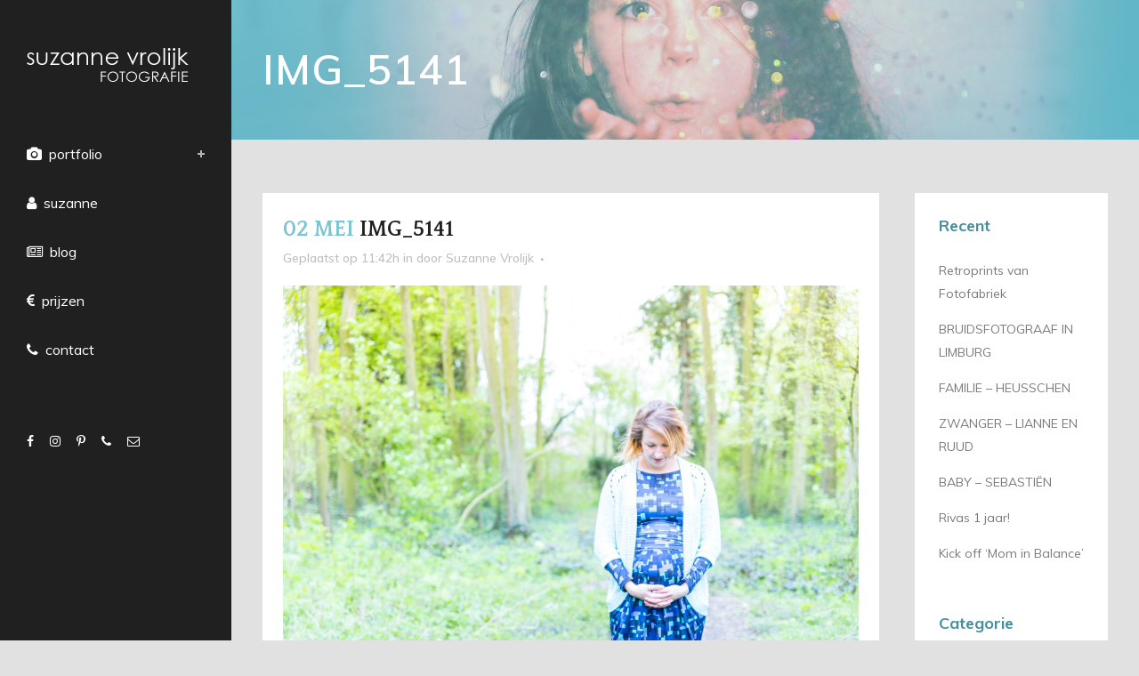

--- FILE ---
content_type: text/html; charset=UTF-8
request_url: https://www.suzannevrolijk.nl/blog/zwanger-lianneruud/img_5141/
body_size: 13175
content:
<!DOCTYPE html>
<html lang="nl-NL">
<head>
	<meta charset="UTF-8" />
	
				<meta name="viewport" content="width=device-width,initial-scale=1,user-scalable=no">
		
            
                        <link rel="shortcut icon" type="image/x-icon" href="">
            <link rel="apple-touch-icon" href=""/>
        
	<link rel="profile" href="https://gmpg.org/xfn/11" />
	<link rel="pingback" href="https://www.suzannevrolijk.nl/xmlrpc.php" />

	<meta name='robots' content='index, follow, max-image-preview:large, max-snippet:-1, max-video-preview:-1' />

	<!-- This site is optimized with the Yoast SEO plugin v21.8.1 - https://yoast.com/wordpress/plugins/seo/ -->
	<title>IMG_5141 - Suzanne Vrolijk Fotografie</title>
	<link rel="canonical" href="https://www.suzannevrolijk.nl/blog/zwanger-lianneruud/img_5141/" />
	<meta property="og:locale" content="nl_NL" />
	<meta property="og:type" content="article" />
	<meta property="og:title" content="IMG_5141 - Suzanne Vrolijk Fotografie" />
	<meta property="og:url" content="https://www.suzannevrolijk.nl/blog/zwanger-lianneruud/img_5141/" />
	<meta property="og:site_name" content="Suzanne Vrolijk Fotografie" />
	<meta property="article:publisher" content="https://www.facebook.com/SuzanneVrolijkFotografie/" />
	<meta property="og:image" content="https://www.suzannevrolijk.nl/blog/zwanger-lianneruud/img_5141" />
	<meta property="og:image:width" content="1000" />
	<meta property="og:image:height" content="667" />
	<meta property="og:image:type" content="image/jpeg" />
	<meta name="twitter:card" content="summary_large_image" />
	<script type="application/ld+json" class="yoast-schema-graph">{"@context":"https://schema.org","@graph":[{"@type":"WebPage","@id":"https://www.suzannevrolijk.nl/blog/zwanger-lianneruud/img_5141/","url":"https://www.suzannevrolijk.nl/blog/zwanger-lianneruud/img_5141/","name":"IMG_5141 - Suzanne Vrolijk Fotografie","isPartOf":{"@id":"https://www.suzannevrolijk.nl/#website"},"primaryImageOfPage":{"@id":"https://www.suzannevrolijk.nl/blog/zwanger-lianneruud/img_5141/#primaryimage"},"image":{"@id":"https://www.suzannevrolijk.nl/blog/zwanger-lianneruud/img_5141/#primaryimage"},"thumbnailUrl":"https://www.suzannevrolijk.nl/wp-content/uploads/IMG_5141.jpg","datePublished":"2016-05-02T09:42:35+00:00","dateModified":"2016-05-02T09:42:35+00:00","breadcrumb":{"@id":"https://www.suzannevrolijk.nl/blog/zwanger-lianneruud/img_5141/#breadcrumb"},"inLanguage":"nl-NL","potentialAction":[{"@type":"ReadAction","target":["https://www.suzannevrolijk.nl/blog/zwanger-lianneruud/img_5141/"]}]},{"@type":"ImageObject","inLanguage":"nl-NL","@id":"https://www.suzannevrolijk.nl/blog/zwanger-lianneruud/img_5141/#primaryimage","url":"https://www.suzannevrolijk.nl/wp-content/uploads/IMG_5141.jpg","contentUrl":"https://www.suzannevrolijk.nl/wp-content/uploads/IMG_5141.jpg","width":1000,"height":667},{"@type":"BreadcrumbList","@id":"https://www.suzannevrolijk.nl/blog/zwanger-lianneruud/img_5141/#breadcrumb","itemListElement":[{"@type":"ListItem","position":1,"name":"Home","item":"https://www.suzannevrolijk.nl/"},{"@type":"ListItem","position":2,"name":"ZWANGER &#8211; LIANNE EN RUUD","item":"https://www.suzannevrolijk.nl/blog/zwanger-lianneruud/"},{"@type":"ListItem","position":3,"name":"IMG_5141"}]},{"@type":"WebSite","@id":"https://www.suzannevrolijk.nl/#website","url":"https://www.suzannevrolijk.nl/","name":"Suzanne Vrolijk Fotografie","description":"Suzanne Vrolijk Fotografie","publisher":{"@id":"https://www.suzannevrolijk.nl/#organization"},"potentialAction":[{"@type":"SearchAction","target":{"@type":"EntryPoint","urlTemplate":"https://www.suzannevrolijk.nl/?s={search_term_string}"},"query-input":"required name=search_term_string"}],"inLanguage":"nl-NL"},{"@type":"Organization","@id":"https://www.suzannevrolijk.nl/#organization","name":"Suzanne Vrolijk","url":"https://www.suzannevrolijk.nl/","logo":{"@type":"ImageObject","inLanguage":"nl-NL","@id":"https://www.suzannevrolijk.nl/#/schema/logo/image/","url":"https://www.suzannevrolijk.nl/wp-content/uploads/2016/04/logo-2.png","contentUrl":"https://www.suzannevrolijk.nl/wp-content/uploads/2016/04/logo-2.png","width":400,"height":166,"caption":"Suzanne Vrolijk"},"image":{"@id":"https://www.suzannevrolijk.nl/#/schema/logo/image/"},"sameAs":["https://www.facebook.com/SuzanneVrolijkFotografie/","https://www.instagram.com/svrolijk_/","https://www.pinterest.com/suzannevrolijk/photography/"]}]}</script>
	<!-- / Yoast SEO plugin. -->


<link rel='dns-prefetch' href='//fonts.googleapis.com' />
<link rel="alternate" type="application/rss+xml" title="Suzanne Vrolijk Fotografie &raquo; feed" href="https://www.suzannevrolijk.nl/feed/" />
<link rel="alternate" type="application/rss+xml" title="Suzanne Vrolijk Fotografie &raquo; reactiesfeed" href="https://www.suzannevrolijk.nl/comments/feed/" />
<link rel="alternate" type="application/rss+xml" title="Suzanne Vrolijk Fotografie &raquo; IMG_5141 reactiesfeed" href="https://www.suzannevrolijk.nl/blog/zwanger-lianneruud/img_5141/feed/" />
<script type="text/javascript">
window._wpemojiSettings = {"baseUrl":"https:\/\/s.w.org\/images\/core\/emoji\/14.0.0\/72x72\/","ext":".png","svgUrl":"https:\/\/s.w.org\/images\/core\/emoji\/14.0.0\/svg\/","svgExt":".svg","source":{"concatemoji":"https:\/\/www.suzannevrolijk.nl\/wp-includes\/js\/wp-emoji-release.min.js?ver=6.2.8"}};
/*! This file is auto-generated */
!function(e,a,t){var n,r,o,i=a.createElement("canvas"),p=i.getContext&&i.getContext("2d");function s(e,t){p.clearRect(0,0,i.width,i.height),p.fillText(e,0,0);e=i.toDataURL();return p.clearRect(0,0,i.width,i.height),p.fillText(t,0,0),e===i.toDataURL()}function c(e){var t=a.createElement("script");t.src=e,t.defer=t.type="text/javascript",a.getElementsByTagName("head")[0].appendChild(t)}for(o=Array("flag","emoji"),t.supports={everything:!0,everythingExceptFlag:!0},r=0;r<o.length;r++)t.supports[o[r]]=function(e){if(p&&p.fillText)switch(p.textBaseline="top",p.font="600 32px Arial",e){case"flag":return s("\ud83c\udff3\ufe0f\u200d\u26a7\ufe0f","\ud83c\udff3\ufe0f\u200b\u26a7\ufe0f")?!1:!s("\ud83c\uddfa\ud83c\uddf3","\ud83c\uddfa\u200b\ud83c\uddf3")&&!s("\ud83c\udff4\udb40\udc67\udb40\udc62\udb40\udc65\udb40\udc6e\udb40\udc67\udb40\udc7f","\ud83c\udff4\u200b\udb40\udc67\u200b\udb40\udc62\u200b\udb40\udc65\u200b\udb40\udc6e\u200b\udb40\udc67\u200b\udb40\udc7f");case"emoji":return!s("\ud83e\udef1\ud83c\udffb\u200d\ud83e\udef2\ud83c\udfff","\ud83e\udef1\ud83c\udffb\u200b\ud83e\udef2\ud83c\udfff")}return!1}(o[r]),t.supports.everything=t.supports.everything&&t.supports[o[r]],"flag"!==o[r]&&(t.supports.everythingExceptFlag=t.supports.everythingExceptFlag&&t.supports[o[r]]);t.supports.everythingExceptFlag=t.supports.everythingExceptFlag&&!t.supports.flag,t.DOMReady=!1,t.readyCallback=function(){t.DOMReady=!0},t.supports.everything||(n=function(){t.readyCallback()},a.addEventListener?(a.addEventListener("DOMContentLoaded",n,!1),e.addEventListener("load",n,!1)):(e.attachEvent("onload",n),a.attachEvent("onreadystatechange",function(){"complete"===a.readyState&&t.readyCallback()})),(e=t.source||{}).concatemoji?c(e.concatemoji):e.wpemoji&&e.twemoji&&(c(e.twemoji),c(e.wpemoji)))}(window,document,window._wpemojiSettings);
</script>
<style type="text/css">
img.wp-smiley,
img.emoji {
	display: inline !important;
	border: none !important;
	box-shadow: none !important;
	height: 1em !important;
	width: 1em !important;
	margin: 0 0.07em !important;
	vertical-align: -0.1em !important;
	background: none !important;
	padding: 0 !important;
}
</style>
	<link rel='stylesheet' id='layerslider-css' href='https://www.suzannevrolijk.nl/wp-content/plugins/LayerSlider/static/layerslider/css/layerslider.css?ver=6.8.2' type='text/css' media='all' />
<link rel='stylesheet' id='ls-google-fonts-css' href='https://fonts.googleapis.com/css?family=Lato:100,300,regular,700,900%7COpen+Sans:300%7CIndie+Flower:regular%7COswald:300,regular,700&#038;subset=latin%2Clatin-ext' type='text/css' media='all' />
<link rel='stylesheet' id='wp-block-library-css' href='https://www.suzannevrolijk.nl/wp-includes/css/dist/block-library/style.min.css?ver=6.2.8' type='text/css' media='all' />
<link rel='stylesheet' id='classic-theme-styles-css' href='https://www.suzannevrolijk.nl/wp-includes/css/classic-themes.min.css?ver=6.2.8' type='text/css' media='all' />
<style id='global-styles-inline-css' type='text/css'>
body{--wp--preset--color--black: #000000;--wp--preset--color--cyan-bluish-gray: #abb8c3;--wp--preset--color--white: #ffffff;--wp--preset--color--pale-pink: #f78da7;--wp--preset--color--vivid-red: #cf2e2e;--wp--preset--color--luminous-vivid-orange: #ff6900;--wp--preset--color--luminous-vivid-amber: #fcb900;--wp--preset--color--light-green-cyan: #7bdcb5;--wp--preset--color--vivid-green-cyan: #00d084;--wp--preset--color--pale-cyan-blue: #8ed1fc;--wp--preset--color--vivid-cyan-blue: #0693e3;--wp--preset--color--vivid-purple: #9b51e0;--wp--preset--gradient--vivid-cyan-blue-to-vivid-purple: linear-gradient(135deg,rgba(6,147,227,1) 0%,rgb(155,81,224) 100%);--wp--preset--gradient--light-green-cyan-to-vivid-green-cyan: linear-gradient(135deg,rgb(122,220,180) 0%,rgb(0,208,130) 100%);--wp--preset--gradient--luminous-vivid-amber-to-luminous-vivid-orange: linear-gradient(135deg,rgba(252,185,0,1) 0%,rgba(255,105,0,1) 100%);--wp--preset--gradient--luminous-vivid-orange-to-vivid-red: linear-gradient(135deg,rgba(255,105,0,1) 0%,rgb(207,46,46) 100%);--wp--preset--gradient--very-light-gray-to-cyan-bluish-gray: linear-gradient(135deg,rgb(238,238,238) 0%,rgb(169,184,195) 100%);--wp--preset--gradient--cool-to-warm-spectrum: linear-gradient(135deg,rgb(74,234,220) 0%,rgb(151,120,209) 20%,rgb(207,42,186) 40%,rgb(238,44,130) 60%,rgb(251,105,98) 80%,rgb(254,248,76) 100%);--wp--preset--gradient--blush-light-purple: linear-gradient(135deg,rgb(255,206,236) 0%,rgb(152,150,240) 100%);--wp--preset--gradient--blush-bordeaux: linear-gradient(135deg,rgb(254,205,165) 0%,rgb(254,45,45) 50%,rgb(107,0,62) 100%);--wp--preset--gradient--luminous-dusk: linear-gradient(135deg,rgb(255,203,112) 0%,rgb(199,81,192) 50%,rgb(65,88,208) 100%);--wp--preset--gradient--pale-ocean: linear-gradient(135deg,rgb(255,245,203) 0%,rgb(182,227,212) 50%,rgb(51,167,181) 100%);--wp--preset--gradient--electric-grass: linear-gradient(135deg,rgb(202,248,128) 0%,rgb(113,206,126) 100%);--wp--preset--gradient--midnight: linear-gradient(135deg,rgb(2,3,129) 0%,rgb(40,116,252) 100%);--wp--preset--duotone--dark-grayscale: url('#wp-duotone-dark-grayscale');--wp--preset--duotone--grayscale: url('#wp-duotone-grayscale');--wp--preset--duotone--purple-yellow: url('#wp-duotone-purple-yellow');--wp--preset--duotone--blue-red: url('#wp-duotone-blue-red');--wp--preset--duotone--midnight: url('#wp-duotone-midnight');--wp--preset--duotone--magenta-yellow: url('#wp-duotone-magenta-yellow');--wp--preset--duotone--purple-green: url('#wp-duotone-purple-green');--wp--preset--duotone--blue-orange: url('#wp-duotone-blue-orange');--wp--preset--font-size--small: 13px;--wp--preset--font-size--medium: 20px;--wp--preset--font-size--large: 36px;--wp--preset--font-size--x-large: 42px;--wp--preset--spacing--20: 0.44rem;--wp--preset--spacing--30: 0.67rem;--wp--preset--spacing--40: 1rem;--wp--preset--spacing--50: 1.5rem;--wp--preset--spacing--60: 2.25rem;--wp--preset--spacing--70: 3.38rem;--wp--preset--spacing--80: 5.06rem;--wp--preset--shadow--natural: 6px 6px 9px rgba(0, 0, 0, 0.2);--wp--preset--shadow--deep: 12px 12px 50px rgba(0, 0, 0, 0.4);--wp--preset--shadow--sharp: 6px 6px 0px rgba(0, 0, 0, 0.2);--wp--preset--shadow--outlined: 6px 6px 0px -3px rgba(255, 255, 255, 1), 6px 6px rgba(0, 0, 0, 1);--wp--preset--shadow--crisp: 6px 6px 0px rgba(0, 0, 0, 1);}:where(.is-layout-flex){gap: 0.5em;}body .is-layout-flow > .alignleft{float: left;margin-inline-start: 0;margin-inline-end: 2em;}body .is-layout-flow > .alignright{float: right;margin-inline-start: 2em;margin-inline-end: 0;}body .is-layout-flow > .aligncenter{margin-left: auto !important;margin-right: auto !important;}body .is-layout-constrained > .alignleft{float: left;margin-inline-start: 0;margin-inline-end: 2em;}body .is-layout-constrained > .alignright{float: right;margin-inline-start: 2em;margin-inline-end: 0;}body .is-layout-constrained > .aligncenter{margin-left: auto !important;margin-right: auto !important;}body .is-layout-constrained > :where(:not(.alignleft):not(.alignright):not(.alignfull)){max-width: var(--wp--style--global--content-size);margin-left: auto !important;margin-right: auto !important;}body .is-layout-constrained > .alignwide{max-width: var(--wp--style--global--wide-size);}body .is-layout-flex{display: flex;}body .is-layout-flex{flex-wrap: wrap;align-items: center;}body .is-layout-flex > *{margin: 0;}:where(.wp-block-columns.is-layout-flex){gap: 2em;}.has-black-color{color: var(--wp--preset--color--black) !important;}.has-cyan-bluish-gray-color{color: var(--wp--preset--color--cyan-bluish-gray) !important;}.has-white-color{color: var(--wp--preset--color--white) !important;}.has-pale-pink-color{color: var(--wp--preset--color--pale-pink) !important;}.has-vivid-red-color{color: var(--wp--preset--color--vivid-red) !important;}.has-luminous-vivid-orange-color{color: var(--wp--preset--color--luminous-vivid-orange) !important;}.has-luminous-vivid-amber-color{color: var(--wp--preset--color--luminous-vivid-amber) !important;}.has-light-green-cyan-color{color: var(--wp--preset--color--light-green-cyan) !important;}.has-vivid-green-cyan-color{color: var(--wp--preset--color--vivid-green-cyan) !important;}.has-pale-cyan-blue-color{color: var(--wp--preset--color--pale-cyan-blue) !important;}.has-vivid-cyan-blue-color{color: var(--wp--preset--color--vivid-cyan-blue) !important;}.has-vivid-purple-color{color: var(--wp--preset--color--vivid-purple) !important;}.has-black-background-color{background-color: var(--wp--preset--color--black) !important;}.has-cyan-bluish-gray-background-color{background-color: var(--wp--preset--color--cyan-bluish-gray) !important;}.has-white-background-color{background-color: var(--wp--preset--color--white) !important;}.has-pale-pink-background-color{background-color: var(--wp--preset--color--pale-pink) !important;}.has-vivid-red-background-color{background-color: var(--wp--preset--color--vivid-red) !important;}.has-luminous-vivid-orange-background-color{background-color: var(--wp--preset--color--luminous-vivid-orange) !important;}.has-luminous-vivid-amber-background-color{background-color: var(--wp--preset--color--luminous-vivid-amber) !important;}.has-light-green-cyan-background-color{background-color: var(--wp--preset--color--light-green-cyan) !important;}.has-vivid-green-cyan-background-color{background-color: var(--wp--preset--color--vivid-green-cyan) !important;}.has-pale-cyan-blue-background-color{background-color: var(--wp--preset--color--pale-cyan-blue) !important;}.has-vivid-cyan-blue-background-color{background-color: var(--wp--preset--color--vivid-cyan-blue) !important;}.has-vivid-purple-background-color{background-color: var(--wp--preset--color--vivid-purple) !important;}.has-black-border-color{border-color: var(--wp--preset--color--black) !important;}.has-cyan-bluish-gray-border-color{border-color: var(--wp--preset--color--cyan-bluish-gray) !important;}.has-white-border-color{border-color: var(--wp--preset--color--white) !important;}.has-pale-pink-border-color{border-color: var(--wp--preset--color--pale-pink) !important;}.has-vivid-red-border-color{border-color: var(--wp--preset--color--vivid-red) !important;}.has-luminous-vivid-orange-border-color{border-color: var(--wp--preset--color--luminous-vivid-orange) !important;}.has-luminous-vivid-amber-border-color{border-color: var(--wp--preset--color--luminous-vivid-amber) !important;}.has-light-green-cyan-border-color{border-color: var(--wp--preset--color--light-green-cyan) !important;}.has-vivid-green-cyan-border-color{border-color: var(--wp--preset--color--vivid-green-cyan) !important;}.has-pale-cyan-blue-border-color{border-color: var(--wp--preset--color--pale-cyan-blue) !important;}.has-vivid-cyan-blue-border-color{border-color: var(--wp--preset--color--vivid-cyan-blue) !important;}.has-vivid-purple-border-color{border-color: var(--wp--preset--color--vivid-purple) !important;}.has-vivid-cyan-blue-to-vivid-purple-gradient-background{background: var(--wp--preset--gradient--vivid-cyan-blue-to-vivid-purple) !important;}.has-light-green-cyan-to-vivid-green-cyan-gradient-background{background: var(--wp--preset--gradient--light-green-cyan-to-vivid-green-cyan) !important;}.has-luminous-vivid-amber-to-luminous-vivid-orange-gradient-background{background: var(--wp--preset--gradient--luminous-vivid-amber-to-luminous-vivid-orange) !important;}.has-luminous-vivid-orange-to-vivid-red-gradient-background{background: var(--wp--preset--gradient--luminous-vivid-orange-to-vivid-red) !important;}.has-very-light-gray-to-cyan-bluish-gray-gradient-background{background: var(--wp--preset--gradient--very-light-gray-to-cyan-bluish-gray) !important;}.has-cool-to-warm-spectrum-gradient-background{background: var(--wp--preset--gradient--cool-to-warm-spectrum) !important;}.has-blush-light-purple-gradient-background{background: var(--wp--preset--gradient--blush-light-purple) !important;}.has-blush-bordeaux-gradient-background{background: var(--wp--preset--gradient--blush-bordeaux) !important;}.has-luminous-dusk-gradient-background{background: var(--wp--preset--gradient--luminous-dusk) !important;}.has-pale-ocean-gradient-background{background: var(--wp--preset--gradient--pale-ocean) !important;}.has-electric-grass-gradient-background{background: var(--wp--preset--gradient--electric-grass) !important;}.has-midnight-gradient-background{background: var(--wp--preset--gradient--midnight) !important;}.has-small-font-size{font-size: var(--wp--preset--font-size--small) !important;}.has-medium-font-size{font-size: var(--wp--preset--font-size--medium) !important;}.has-large-font-size{font-size: var(--wp--preset--font-size--large) !important;}.has-x-large-font-size{font-size: var(--wp--preset--font-size--x-large) !important;}
.wp-block-navigation a:where(:not(.wp-element-button)){color: inherit;}
:where(.wp-block-columns.is-layout-flex){gap: 2em;}
.wp-block-pullquote{font-size: 1.5em;line-height: 1.6;}
</style>
<link rel='stylesheet' id='contact-form-7-css' href='https://www.suzannevrolijk.nl/wp-content/plugins/contact-form-7/includes/css/styles.css?ver=5.8.7' type='text/css' media='all' />
<link rel='stylesheet' id='mediaelement-css' href='https://www.suzannevrolijk.nl/wp-includes/js/mediaelement/mediaelementplayer-legacy.min.css?ver=4.2.17' type='text/css' media='all' />
<link rel='stylesheet' id='wp-mediaelement-css' href='https://www.suzannevrolijk.nl/wp-includes/js/mediaelement/wp-mediaelement.min.css?ver=6.2.8' type='text/css' media='all' />
<link rel='stylesheet' id='bridge-default-style-css' href='https://www.suzannevrolijk.nl/wp-content/themes/bridge/style.css?ver=6.2.8' type='text/css' media='all' />
<link rel='stylesheet' id='bridge-qode-font_awesome-css' href='https://www.suzannevrolijk.nl/wp-content/themes/bridge/css/font-awesome/css/font-awesome.min.css?ver=6.2.8' type='text/css' media='all' />
<link rel='stylesheet' id='bridge-qode-font_elegant-css' href='https://www.suzannevrolijk.nl/wp-content/themes/bridge/css/elegant-icons/style.min.css?ver=6.2.8' type='text/css' media='all' />
<link rel='stylesheet' id='bridge-qode-linea_icons-css' href='https://www.suzannevrolijk.nl/wp-content/themes/bridge/css/linea-icons/style.css?ver=6.2.8' type='text/css' media='all' />
<link rel='stylesheet' id='bridge-qode-dripicons-css' href='https://www.suzannevrolijk.nl/wp-content/themes/bridge/css/dripicons/dripicons.css?ver=6.2.8' type='text/css' media='all' />
<link rel='stylesheet' id='bridge-stylesheet-css' href='https://www.suzannevrolijk.nl/wp-content/themes/bridge/css/stylesheet.min.css?ver=6.2.8' type='text/css' media='all' />
<style id='bridge-stylesheet-inline-css' type='text/css'>
   .postid-16392.disabled_footer_top .footer_top_holder, .postid-16392.disabled_footer_bottom .footer_bottom_holder { display: none;}


</style>
<link rel='stylesheet' id='bridge-print-css' href='https://www.suzannevrolijk.nl/wp-content/themes/bridge/css/print.css?ver=6.2.8' type='text/css' media='all' />
<link rel='stylesheet' id='bridge-style-dynamic-css' href='https://www.suzannevrolijk.nl/wp-content/themes/bridge/css/style_dynamic.css?ver=1690569169' type='text/css' media='all' />
<link rel='stylesheet' id='bridge-responsive-css' href='https://www.suzannevrolijk.nl/wp-content/themes/bridge/css/responsive.min.css?ver=6.2.8' type='text/css' media='all' />
<link rel='stylesheet' id='bridge-style-dynamic-responsive-css' href='https://www.suzannevrolijk.nl/wp-content/themes/bridge/css/style_dynamic_responsive.css?ver=1690569169' type='text/css' media='all' />
<style id='bridge-style-dynamic-responsive-inline-css' type='text/css'>
nav.vertical_menu > ul > li > a i.menu_icon:before {
  padding-right: 8px;
}
.blog_single.blog_holder article .post_text .post_text_inner{
  background-color: #fff;
  padding: 23px 23px 35px 23px;
}
.projects_holder article .portfolio_description{
  padding: 20px 20px 22px;
}
.vertical_menu_enabled .full_width .filter_outer {
  margin: 0;
  height: auto;
  display: inline-block;
  width: 100%;
  vertical-align: middle;
  background-color: #202020;
text-align: left;
}
.filter_holder ul {
  vertical-align: middle;
}
.container aside.sidebar {
  background-color: #ffffff;
  padding-top: 20px;
  padding-right: 27px;
  padding-bottom: 18px;
  padding-left: 27px;
}
.filter_holder ul li.active span,
.filter_holder ul li:hover span {
  color: #fff !important;
}
</style>
<link rel='stylesheet' id='bridge-vertical-responsive-css' href='https://www.suzannevrolijk.nl/wp-content/themes/bridge/css/vertical_responsive.min.css?ver=6.2.8' type='text/css' media='all' />
<link rel='stylesheet' id='js_composer_front-css' href='https://www.suzannevrolijk.nl/wp-content/plugins/js_composer/assets/css/js_composer.min.css?ver=6.6.0' type='text/css' media='all' />
<link rel='stylesheet' id='bridge-style-handle-google-fonts-css' href='https://fonts.googleapis.com/css?family=Raleway%3A100%2C200%2C300%2C400%2C500%2C600%2C700%2C800%2C900%2C300italic%2C400italic%2C700italic%7CMuli%3A100%2C200%2C300%2C400%2C500%2C600%2C700%2C800%2C900%2C300italic%2C400italic%2C700italic%7CQuattrocento%3A100%2C200%2C300%2C400%2C500%2C600%2C700%2C800%2C900%2C300italic%2C400italic%2C700italic&#038;subset=latin%2Clatin-ext&#038;ver=1.0.0' type='text/css' media='all' />
<script type='text/javascript' id='layerslider-greensock-js-extra'>
/* <![CDATA[ */
var LS_Meta = {"v":"6.8.2"};
/* ]]> */
</script>
<script type='text/javascript' src='https://www.suzannevrolijk.nl/wp-content/plugins/LayerSlider/static/layerslider/js/greensock.js?ver=1.19.0' id='layerslider-greensock-js'></script>
<script type='text/javascript' src='https://www.suzannevrolijk.nl/wp-includes/js/jquery/jquery.min.js?ver=3.6.4' id='jquery-core-js'></script>
<script type='text/javascript' src='https://www.suzannevrolijk.nl/wp-includes/js/jquery/jquery-migrate.min.js?ver=3.4.0' id='jquery-migrate-js'></script>
<script type='text/javascript' src='https://www.suzannevrolijk.nl/wp-content/plugins/LayerSlider/static/layerslider/js/layerslider.kreaturamedia.jquery.js?ver=6.8.2' id='layerslider-js'></script>
<script type='text/javascript' src='https://www.suzannevrolijk.nl/wp-content/plugins/LayerSlider/static/layerslider/js/layerslider.transitions.js?ver=6.8.2' id='layerslider-transitions-js'></script>
<meta name="generator" content="Powered by LayerSlider 6.8.2 - Multi-Purpose, Responsive, Parallax, Mobile-Friendly Slider Plugin for WordPress." />
<!-- LayerSlider updates and docs at: https://layerslider.kreaturamedia.com -->
<link rel="https://api.w.org/" href="https://www.suzannevrolijk.nl/wp-json/" /><link rel="alternate" type="application/json" href="https://www.suzannevrolijk.nl/wp-json/wp/v2/media/16392" /><link rel="EditURI" type="application/rsd+xml" title="RSD" href="https://www.suzannevrolijk.nl/xmlrpc.php?rsd" />
<link rel="wlwmanifest" type="application/wlwmanifest+xml" href="https://www.suzannevrolijk.nl/wp-includes/wlwmanifest.xml" />
<meta name="generator" content="WordPress 6.2.8" />
<link rel='shortlink' href='https://www.suzannevrolijk.nl/?p=16392' />
<link rel="alternate" type="application/json+oembed" href="https://www.suzannevrolijk.nl/wp-json/oembed/1.0/embed?url=https%3A%2F%2Fwww.suzannevrolijk.nl%2Fblog%2Fzwanger-lianneruud%2Fimg_5141%2F" />
<link rel="alternate" type="text/xml+oembed" href="https://www.suzannevrolijk.nl/wp-json/oembed/1.0/embed?url=https%3A%2F%2Fwww.suzannevrolijk.nl%2Fblog%2Fzwanger-lianneruud%2Fimg_5141%2F&#038;format=xml" />
<meta name="generator" content="Powered by WPBakery Page Builder - drag and drop page builder for WordPress."/>
<noscript><style> .wpb_animate_when_almost_visible { opacity: 1; }</style></noscript></head>

<body data-rsssl=1 class="attachment attachment-template-default single single-attachment postid-16392 attachmentid-16392 attachment-jpeg bridge-core-1.0.4  vertical_menu_enabled qode-theme-ver-18.0.9 qode-theme-bridge qode_header_in_grid wpb-js-composer js-comp-ver-6.6.0 vc_responsive" itemscope itemtype="http://schema.org/WebPage">

	<div class="ajax_loader"><div class="ajax_loader_1"><div class="five_rotating_circles"><div class="spinner-container container1"><div class="circle1"></div><div class="circle2"></div><div class="circle3"></div><div class="circle4"></div></div><div class="spinner-container container2"><div class="circle1"></div><div class="circle2"></div><div class="circle3"></div><div class="circle4"></div></div><div class="spinner-container container3"><div class="circle1"></div><div class="circle2"></div><div class="circle3"></div><div class="circle4"></div></div></div></div></div>
	
<div class="wrapper">
	<div class="wrapper_inner">

    
		<!-- Google Analytics start -->
					<script>
				var _gaq = _gaq || [];
				_gaq.push(['_setAccount', 'UA-76163514-1']);
				_gaq.push(['_trackPageview']);

				(function() {
					var ga = document.createElement('script'); ga.type = 'text/javascript'; ga.async = true;
					ga.src = ('https:' == document.location.protocol ? 'https://ssl' : 'http://www') + '.google-analytics.com/ga.js';
					var s = document.getElementsByTagName('script')[0]; s.parentNode.insertBefore(ga, s);
				})();
			</script>
				<!-- Google Analytics end -->

		
	<aside class="vertical_menu_area with_scroll light " >
    <div class="vertical_menu_area_inner">
        
        <div class="vertical_area_background" ></div>
		<div class="vertical_logo_wrapper" >
	<div class="q_logo_vertical">
		<a itemprop="url" href="https://www.suzannevrolijk.nl/" >
             <img itemprop="image" class="normal" src="https://www.suzannevrolijk.nl/wp-content/uploads/2016/04/logo-2.png" alt="Logo"> 			 <img itemprop="image" class="light" src="https://www.suzannevrolijk.nl/wp-content/uploads/2016/04/logo-2.png" alt="Logo"/> 			 <img itemprop="image" class="dark" src="https://www.suzannevrolijk.nl/wp-content/uploads/2016/04/logo-2.png" alt="Logo"/> 											</a>
	</div>
	</div>
        <nav class="vertical_menu dropdown_animation vertical_menu_on_click">
            <ul id="menu-main-menu" class=""><li id="nav-menu-item-15654" class="menu-item menu-item-type-post_type menu-item-object-page menu-item-has-children  has_sub narrow"><a href="https://www.suzannevrolijk.nl/portfolio/" class=" no_link" style="cursor: default;" onclick="JavaScript: return false;"><i class="menu_icon fa-camera fa"></i><span>portfolio</span><span class="plus"></span></a>
<div class="second"><div class="inner"><ul>
	<li id="nav-menu-item-16296" class="menu-item menu-item-type-post_type menu-item-object-page "><a href="https://www.suzannevrolijk.nl/portfolio/" class=""><i class="menu_icon blank fa"></i><span>alles</span><span class="plus"></span></a></li>
	<li id="nav-menu-item-15469" class="menu-item menu-item-type-post_type menu-item-object-page "><a title="Trouwfotograaf" href="https://www.suzannevrolijk.nl/bruidsfotografie-trouwfotograaf-maastricht-limburg/" class=""><i class="menu_icon blank fa"></i><span>bruiloft</span><span class="plus"></span></a></li>
	<li id="nav-menu-item-15650" class="menu-item menu-item-type-post_type menu-item-object-page "><a href="https://www.suzannevrolijk.nl/zwangerschap-fotografie-shoot/" class=""><i class="menu_icon blank fa"></i><span>zwangerschap</span><span class="plus"></span></a></li>
	<li id="nav-menu-item-15652" class="menu-item menu-item-type-post_type menu-item-object-page "><a href="https://www.suzannevrolijk.nl/newborn-shoot-baby-fotografie/" class=""><i class="menu_icon blank fa"></i><span>newborn</span><span class="plus"></span></a></li>
	<li id="nav-menu-item-15651" class="menu-item menu-item-type-post_type menu-item-object-page "><a href="https://www.suzannevrolijk.nl/familie-kinder-fotografie-fotoshoot/" class=""><i class="menu_icon blank fa"></i><span>familie &#038; gezin</span><span class="plus"></span></a></li>
	<li id="nav-menu-item-15649" class="menu-item menu-item-type-post_type menu-item-object-page "><a href="https://www.suzannevrolijk.nl/day-in-a-life-fotoshoot-fotografie/" class=""><i class="menu_icon blank fa"></i><span>day in a life</span><span class="plus"></span></a></li>
	<li id="nav-menu-item-15648" class="menu-item menu-item-type-post_type menu-item-object-page "><a href="https://www.suzannevrolijk.nl/liefde-romantische-fotografie-loveshoot/" class=""><i class="menu_icon blank fa"></i><span>liefde &#038; romantiek</span><span class="plus"></span></a></li>
	<li id="nav-menu-item-15647" class="menu-item menu-item-type-post_type menu-item-object-page "><a href="https://www.suzannevrolijk.nl/bedrijfsfotografie-maastricht-limburg/" class=""><i class="menu_icon blank fa"></i><span>bedrijven</span><span class="plus"></span></a></li>
	<li id="nav-menu-item-15646" class="menu-item menu-item-type-post_type menu-item-object-page "><a href="https://www.suzannevrolijk.nl/overig/" class=""><i class="menu_icon blank fa"></i><span>overig</span><span class="plus"></span></a></li>
</ul></div></div>
</li>
<li id="nav-menu-item-15475" class="menu-item menu-item-type-post_type menu-item-object-page  narrow"><a href="https://www.suzannevrolijk.nl/life-style-fotografie-maastricht-limburg/" class=""><i class="menu_icon fa-user fa"></i><span>suzanne</span><span class="plus"></span></a></li>
<li id="nav-menu-item-15474" class="menu-item menu-item-type-post_type menu-item-object-page  narrow"><a href="https://www.suzannevrolijk.nl/blog/" class=""><i class="menu_icon fa-newspaper-o fa"></i><span>blog</span><span class="plus"></span></a></li>
<li id="nav-menu-item-15472" class="menu-item menu-item-type-post_type menu-item-object-page  narrow"><a href="https://www.suzannevrolijk.nl/prijzen/" class=""><i class="menu_icon fa-eur fa"></i><span>prijzen</span><span class="plus"></span></a></li>
<li id="nav-menu-item-15473" class="menu-item menu-item-type-post_type menu-item-object-page  narrow"><a href="https://www.suzannevrolijk.nl/contact/" class=""><i class="menu_icon fa-phone fa"></i><span>contact</span><span class="plus"></span></a></li>
</ul>        </nav>
        <div class="vertical_menu_area_widget_holder">
            <div id="text-2" class="widget widget_text">			<div class="textwidget"><span class='q_social_icon_holder normal_social' data-color=#ffffff data-hover-color=#77c4d3><a itemprop='url' href='https://www.facebook.com/SuzanneVrolijkFotografie/' target='_self' rel="noopener"><i class="qode_icon_font_awesome fa fa-facebook fa-lg simple_social" style="color: #ffffff;margin: 0 10px 0 0;font-size: 14px;" ></i></a></span><span class='q_social_icon_holder normal_social' data-color=#ffffff data-hover-color=#77c4d3><a itemprop='url' href='https://www.instagram.com/svrolijk_/' target='_self' rel="noopener"><i class="qode_icon_font_awesome fa fa-instagram fa-lg simple_social" style="color: #ffffff;margin: 0 10px 0 0;font-size: 14px;" ></i></a></span><span class='q_social_icon_holder normal_social' data-color=#ffffff data-hover-color=#77c4d3><a itemprop='url' href='https://www.pinterest.com/suzannevrolijk/photography/' target='_self' rel="noopener"><i class="qode_icon_font_awesome fa fa-pinterest-p fa-lg simple_social" style="color: #ffffff;margin: 0 10px 0 0;font-size: 14px;" ></i></a></span><span class='q_social_icon_holder normal_social' data-color=#ffffff data-hover-color=#77c4d3><a itemprop='url' href='tel:0031641445108' target='_self' rel="noopener"><i class="qode_icon_font_awesome fa fa-phone fa-lg simple_social" style="color: #ffffff;margin: 0 10px 0 0;font-size: 14px;" ></i></a></span><span class='q_social_icon_holder normal_social' data-color=#ffffff data-hover-color=#77c4d3><a itemprop='url' href='mailto:info@suzannevrolijk.nl' target='_self' rel="noopener"><i class="qode_icon_font_awesome fa fa-envelope-o fa-lg simple_social" style="color: #ffffff;margin: 0 0px 0 0;font-size: 14px;" ></i></a></span>
<div class="separator  transparent position_center  " style="margin-top: 5px;"></div>
</div>
		</div>        </div>
    </div>
</aside>

<header class="page_header   stick  light ">
    <div class="header_inner clearfix">
        <div class="header_bottom clearfix" style='' >
			            <div class="container">
                <div class="container_inner clearfix">
											                        <div class="header_inner_left">
								<div class="mobile_menu_button">
		<span>
			<i class="qode_icon_font_awesome fa fa-bars " ></i>		</span>
	</div>
							<div class="logo_wrapper" >
	<div class="q_logo">
		<a itemprop="url" href="https://www.suzannevrolijk.nl/" >
             <img itemprop="image" class="normal" src="https://www.suzannevrolijk.nl/wp-content/uploads/2016/04/logo-2.png" alt="Logo"> 			 <img itemprop="image" class="light" src="https://www.suzannevrolijk.nl/wp-content/uploads/2016/04/logo-2.png" alt="Logo"/> 			 <img itemprop="image" class="dark" src="https://www.suzannevrolijk.nl/wp-content/uploads/2016/04/logo-2.png" alt="Logo"/> 			 <img itemprop="image" class="sticky" src="https://www.suzannevrolijk.nl/wp-content/uploads/2016/04/logo-2.png" alt="Logo"/> 			 <img itemprop="image" class="mobile" src="https://www.suzannevrolijk.nl/wp-content/uploads/2016/04/logo-2.png" alt="Logo"/> 					</a>
	</div>
	</div>                        </div>
												                </div>
            </div>
		        <nav class="mobile_menu">
	<ul id="menu-main-menu-1" class=""><li id="mobile-menu-item-15654" class="menu-item menu-item-type-post_type menu-item-object-page menu-item-has-children  has_sub"><h3><span>portfolio</span></h3><span class="mobile_arrow"><i class="fa fa-angle-right"></i><i class="fa fa-angle-down"></i></span>
<ul class="sub_menu">
	<li id="mobile-menu-item-16296" class="menu-item menu-item-type-post_type menu-item-object-page "><a href="https://www.suzannevrolijk.nl/portfolio/" class=""><span>alles</span></a><span class="mobile_arrow"><i class="fa fa-angle-right"></i><i class="fa fa-angle-down"></i></span></li>
	<li id="mobile-menu-item-15469" class="menu-item menu-item-type-post_type menu-item-object-page "><a title="Trouwfotograaf" href="https://www.suzannevrolijk.nl/bruidsfotografie-trouwfotograaf-maastricht-limburg/" class=""><span>bruiloft</span></a><span class="mobile_arrow"><i class="fa fa-angle-right"></i><i class="fa fa-angle-down"></i></span></li>
	<li id="mobile-menu-item-15650" class="menu-item menu-item-type-post_type menu-item-object-page "><a href="https://www.suzannevrolijk.nl/zwangerschap-fotografie-shoot/" class=""><span>zwangerschap</span></a><span class="mobile_arrow"><i class="fa fa-angle-right"></i><i class="fa fa-angle-down"></i></span></li>
	<li id="mobile-menu-item-15652" class="menu-item menu-item-type-post_type menu-item-object-page "><a href="https://www.suzannevrolijk.nl/newborn-shoot-baby-fotografie/" class=""><span>newborn</span></a><span class="mobile_arrow"><i class="fa fa-angle-right"></i><i class="fa fa-angle-down"></i></span></li>
	<li id="mobile-menu-item-15651" class="menu-item menu-item-type-post_type menu-item-object-page "><a href="https://www.suzannevrolijk.nl/familie-kinder-fotografie-fotoshoot/" class=""><span>familie &#038; gezin</span></a><span class="mobile_arrow"><i class="fa fa-angle-right"></i><i class="fa fa-angle-down"></i></span></li>
	<li id="mobile-menu-item-15649" class="menu-item menu-item-type-post_type menu-item-object-page "><a href="https://www.suzannevrolijk.nl/day-in-a-life-fotoshoot-fotografie/" class=""><span>day in a life</span></a><span class="mobile_arrow"><i class="fa fa-angle-right"></i><i class="fa fa-angle-down"></i></span></li>
	<li id="mobile-menu-item-15648" class="menu-item menu-item-type-post_type menu-item-object-page "><a href="https://www.suzannevrolijk.nl/liefde-romantische-fotografie-loveshoot/" class=""><span>liefde &#038; romantiek</span></a><span class="mobile_arrow"><i class="fa fa-angle-right"></i><i class="fa fa-angle-down"></i></span></li>
	<li id="mobile-menu-item-15647" class="menu-item menu-item-type-post_type menu-item-object-page "><a href="https://www.suzannevrolijk.nl/bedrijfsfotografie-maastricht-limburg/" class=""><span>bedrijven</span></a><span class="mobile_arrow"><i class="fa fa-angle-right"></i><i class="fa fa-angle-down"></i></span></li>
	<li id="mobile-menu-item-15646" class="menu-item menu-item-type-post_type menu-item-object-page "><a href="https://www.suzannevrolijk.nl/overig/" class=""><span>overig</span></a><span class="mobile_arrow"><i class="fa fa-angle-right"></i><i class="fa fa-angle-down"></i></span></li>
</ul>
</li>
<li id="mobile-menu-item-15475" class="menu-item menu-item-type-post_type menu-item-object-page "><a href="https://www.suzannevrolijk.nl/life-style-fotografie-maastricht-limburg/" class=""><span>suzanne</span></a><span class="mobile_arrow"><i class="fa fa-angle-right"></i><i class="fa fa-angle-down"></i></span></li>
<li id="mobile-menu-item-15474" class="menu-item menu-item-type-post_type menu-item-object-page "><a href="https://www.suzannevrolijk.nl/blog/" class=""><span>blog</span></a><span class="mobile_arrow"><i class="fa fa-angle-right"></i><i class="fa fa-angle-down"></i></span></li>
<li id="mobile-menu-item-15472" class="menu-item menu-item-type-post_type menu-item-object-page "><a href="https://www.suzannevrolijk.nl/prijzen/" class=""><span>prijzen</span></a><span class="mobile_arrow"><i class="fa fa-angle-right"></i><i class="fa fa-angle-down"></i></span></li>
<li id="mobile-menu-item-15473" class="menu-item menu-item-type-post_type menu-item-object-page "><a href="https://www.suzannevrolijk.nl/contact/" class=""><span>contact</span></a><span class="mobile_arrow"><i class="fa fa-angle-right"></i><i class="fa fa-angle-down"></i></span></li>
</ul></nav>        </div>
    </div>
</header>
	<a id="back_to_top" href="#">
        <span class="fa-stack">
            <i class="qode_icon_font_awesome fa fa-arrow-up " ></i>        </span>
	</a>
	
	
    
    
    <div class="content ">
        <div class="content_inner  ">
    
		<div class="title_outer title_without_animation with_image"    data-height="394">
		<div class="title title_size_large  position_left " style="height:394px;background-color:#111111;">
			<div class="image responsive"><img itemprop="image" src="https://www.suzannevrolijk.nl/wp-content/uploads/2015/05/header-blog.jpg" alt="&nbsp;" /> </div>
										<div class="title_holder"  >
					<div class="container">
						<div class="container_inner clearfix">
								<div class="title_subtitle_holder" 0>
                                                                									<div class="title_subtitle_holder_inner">
																										<h1 ><span>IMG_5141</span></h1>
																	
																																			</div>
								                                                            </div>
						</div>
					</div>
				</div>
								</div>
			</div>
										<div class="container">
														<div class="container_inner default_template_holder" >
																
							<div class="two_columns_75_25 background_color_sidebar grid2 clearfix">
								<div class="column1">
											
									<div class="column_inner">
										<div class="blog_single blog_holder">
													<article id="post-16392" class="post-16392 attachment type-attachment status-inherit hentry">
			<div class="post_content_holder">
								<div class="post_text">
					<div class="post_text_inner">
						<h2 itemprop="name" class="entry_title"><span itemprop="dateCreated" class="date entry_date updated">02 mei<meta itemprop="interactionCount" content="UserComments: 0"/></span> IMG_5141</h2>
						<div class="post_info">
							<span class="time">Geplaatst op 11:42h</span>
							in 							<span class="post_author">
								door								<a itemprop="author" class="post_author_link" href="https://www.suzannevrolijk.nl/blog/author/suzanne-vrolijk/">Suzanne Vrolijk</a>
							</span>
							                                            <span class="dots"><i class="fa fa-square"></i></span>    						</div>
						<p class="attachment"><a href='https://www.suzannevrolijk.nl/wp-content/uploads/IMG_5141.jpg'><img width="1000" height="667" src="https://www.suzannevrolijk.nl/wp-content/uploads/IMG_5141.jpg" class="attachment-medium size-medium" alt="" decoding="async" loading="lazy" srcset="https://www.suzannevrolijk.nl/wp-content/uploads/IMG_5141.jpg 1000w, https://www.suzannevrolijk.nl/wp-content/uploads/IMG_5141-700x467.jpg 700w" sizes="(max-width: 1000px) 100vw, 1000px" /></a></p>
					</div>
				</div>
			</div>
		
	    	</article>										</div>
										
										<br/><br/> 
									</div>
								</div>	
								<div class="column2"> 
										<div class="column_inner">
		<aside class="sidebar">
							
			
		<div id="recent-posts-8" class="widget widget_recent_entries posts_holder">
		<h5>Recent</h5>
		<ul>
											<li>
					<a href="https://www.suzannevrolijk.nl/blog/retroprints-fotofabriek/">Retroprints van Fotofabriek</a>
									</li>
											<li>
					<a href="https://www.suzannevrolijk.nl/blog/trouwfotograafinlimburg/">BRUIDSFOTOGRAAF IN LIMBURG</a>
									</li>
											<li>
					<a href="https://www.suzannevrolijk.nl/blog/familie-heusschen/">FAMILIE &#8211; HEUSSCHEN</a>
									</li>
											<li>
					<a href="https://www.suzannevrolijk.nl/blog/zwanger-lianneruud/">ZWANGER &#8211; LIANNE EN RUUD</a>
									</li>
											<li>
					<a href="https://www.suzannevrolijk.nl/blog/blog-baby-sebastien/">BABY &#8211; SEBASTIËN</a>
									</li>
											<li>
					<a href="https://www.suzannevrolijk.nl/blog/rivas-1-jaar/">Rivas 1 jaar!</a>
									</li>
											<li>
					<a href="https://www.suzannevrolijk.nl/blog/kick-off-mom-in-balance/">Kick off &#8216;Mom in Balance&#8217;</a>
									</li>
					</ul>

		</div><div id="categories-7" class="widget widget_categories posts_holder"><h5>Categorie</h5>
			<ul>
					<li class="cat-item cat-item-68"><a href="https://www.suzannevrolijk.nl/blog/category/bedrijven/">Bedrijven</a>
</li>
	<li class="cat-item cat-item-63"><a href="https://www.suzannevrolijk.nl/blog/category/bruidsfotografie/">Bruidsfotografie</a>
</li>
	<li class="cat-item cat-item-67"><a href="https://www.suzannevrolijk.nl/blog/category/familie-gezin/">Familie &amp; Gezin</a>
</li>
	<li class="cat-item cat-item-64"><a href="https://www.suzannevrolijk.nl/blog/category/newborn/">Newborn</a>
</li>
	<li class="cat-item cat-item-70"><a href="https://www.suzannevrolijk.nl/blog/category/zwanger/">Zwanger</a>
</li>
			</ul>

			</div>		</aside>
	</div>
								</div>
							</div>
											</div>
                                 </div>
	


				<div class="content_bottom" >
					</div>
				
	</div>
</div>



	<footer class="uncover">
		<div class="footer_inner clearfix">
				<div class="footer_top_holder">
            			<div class="footer_top">
								<div class="container">
					<div class="container_inner">
																	<div class="two_columns_50_50 clearfix">
								<div class="column1 footer_col1">
									<div class="column_inner">
										<div id="text-7" class="widget widget_text">			<div class="textwidget"><h1><span style="color: #ffffff;">WIL JE MEER WETEN?</span></h1></div>
		</div>									</div>
								</div>
								<div class="column2 footer_col2">
									<div class="column_inner">
										<div id="text-3" class="widget widget_text">			<div class="textwidget"><a itemprop="url" href="/contact/" target="_self" data-hover-background-color="#ffffff" data-hover-border-color="#ffffff" data-hover-color="#ffffff" class="qbutton  large left white default" style="border-color: #ffffff; font-style: normal; font-weight: 900; margin: 0 20px 20px 0px; background-color: #77c4d3;" rel="noopener">Stel een vraag </a><a itemprop="url" href="/contact/" target="_self" data-hover-background-color="#ffffff" data-hover-border-color="#ffffff" data-hover-color="#ffffff" class="qbutton  large left white default" style="border-color: #ffffff; font-style: normal; font-weight: 900; margin: 0 0 0 0; border-radius: 4px;-moz-border-radius: 4px;-webkit-border-radius: 4px; background-color: #77c4d3;" rel="noopener">BOEK EEN SHOOT</a></div>
		</div>									</div>
								</div>
							</div>
															</div>
				</div>
							</div>
					</div>
							<div class="footer_bottom_holder">
                								<div class="container">
					<div class="container_inner">
										<div class="three_columns footer_bottom_columns clearfix">
					<div class="column1 footer_bottom_column">
						<div class="column_inner">
							<div class="footer_bottom">
											<div class="textwidget"><p align="left"><b>DIRECT NAAR:</b></p></div>
					<div class="textwidget"><p align="left"><a href="https://www.suzannevrolijk.nl/bruidsfotografie-trouwfotograaf-maastricht-limburg/">bruidsfotografie</a><br />
<a href="https://www.suzannevrolijk.nl/zwangerschap-fotografie-shoot/">zwangerschapsfotografie</a><br />
<a href="https://www.suzannevrolijk.nl/newborn-shoot-baby-fotografie/">newborn shoot</a><br />
<a href="https://www.suzannevrolijk.nl/familie-kinder-fotografie-fotoshoot/">familie fotoshoot &amp; kinderfotografie</a><br />
<a href="https://www.suzannevrolijk.nl/day-in-a-life-fotoshoot-fotografie/">day in a life fotografie</a><br />
<a href="https://www.suzannevrolijk.nl/liefde-romantische-fotografie-loveshoot/">loveshoot</a><br />
<a href="/bedrijfsfotografie-maastricht-limburg/">bedrijfsfotografie</a></p></div>
									</div>
						</div>
					</div>
					<div class="column2 footer_bottom_column">
						<div class="column_inner">
							<div class="footer_bottom">
											<div class="textwidget"><p align="left"><b>ADRES</b></p></div>
					<div class="textwidget"><p align="left">Mechelerbank 45<br />
6213 JH, Maastricht<br />
Nederland (Limburg)<br />
<a href="tel:0031641445108">06-41445108</a><br/></p>
<p>&nbsp;</p></div>
					<div class="textwidget"><p align="left"><b>Privacy</b></p></div>
					<div class="textwidget"><p align="left"><a href="/privacyverklaring/">Privacy Statement</a><br><a href="/privacyverklaring/#cookie">Cookie Statement</a> <br>
<a href="/disclaimer">Disclaimer</a></p></div>
									</div>
						</div>
					</div>
					<div class="column3 footer_bottom_column">
						<div class="column_inner">
							<div class="footer_bottom">
											<div class="textwidget"><div style="float: left; padding: 0 20px 0 20px;"><img src="https://www.suzannevrolijk.nl/wp-content/uploads/suzanne-2019.png" alt="logo" />
</div>
<div style="float: left; padding: 16px 0 0 15px;"><h6 style="margin-bottom:5px;"><span style="color: #ffffff;">Suzanne Vrolijk</span></h6>
Fotografe in Maastricht
<br/>
<span class='q_social_icon_holder normal_social' data-color=#ffffff data-hover-color=#77c4d3><a itemprop='url' href='tel:0031641445108' target='_self' rel="noopener"><i class="qode_icon_font_awesome fa fa-phone fa-lg simple_social" style="color: #ffffff;margin: 0 10px 0 0;font-size: 14px;" ></i></a></span><span class='q_social_icon_holder normal_social' data-color=#ffffff data-hover-color=#77c4d3><a itemprop='url' href='mailto:info@suzannevrolijk.nl' target='_self' rel="noopener"><i class="qode_icon_font_awesome fa fa-envelope-o fa-lg simple_social" style="color: #ffffff;margin: 0 10px 0 0;font-size: 14px;" ></i></a></span><span class='q_social_icon_holder normal_social' data-color=#ffffff data-hover-color=#77c4d3><a itemprop='url' href='https://www.facebook.com/SuzanneVrolijkFotografie/' target='_self' rel="noopener"><i class="qode_icon_font_awesome fa fa-facebook fa-lg simple_social" style="color: #ffffff;margin: 0 10px 0 0;font-size: 14px;" ></i></a></span><span class='q_social_icon_holder normal_social' data-color=#ffffff data-hover-color=#77c4d3><a itemprop='url' href='https://www.instagram.com/svrolijk_/' target='_self' rel="noopener"><i class="qode_icon_font_awesome fa fa-instagram fa-lg simple_social" style="color: #ffffff;margin: 0 10px 0 0;font-size: 14px;" ></i></a></span><span class='q_social_icon_holder normal_social' data-color=#ffffff data-hover-color=#77c4d3><a itemprop='url' href='https://www.pinterest.com/suzannevrolijk/photography/' target='_self' rel="noopener"><i class="qode_icon_font_awesome fa fa-pinterest-p fa-lg simple_social" style="color: #ffffff;margin: 0 0px 0 0;font-size: 14px;" ></i></a></span>
<div class="separator  transparent position_center  " style="margin-top: 5px;"></div>

</div></div>
									</div>
						</div>
					</div>
				</div>
									</div>
			</div>
						</div>
				</div>
	</footer>
		
</div>
</div>
<script type="text/html" id="wpb-modifications"></script><script type='text/javascript' src='https://www.suzannevrolijk.nl/wp-includes/js/jquery/ui/core.min.js?ver=1.13.2' id='jquery-ui-core-js'></script>
<script type='text/javascript' src='https://www.suzannevrolijk.nl/wp-includes/js/jquery/ui/accordion.min.js?ver=1.13.2' id='jquery-ui-accordion-js'></script>
<script type='text/javascript' src='https://www.suzannevrolijk.nl/wp-includes/js/jquery/ui/menu.min.js?ver=1.13.2' id='jquery-ui-menu-js'></script>
<script type='text/javascript' src='https://www.suzannevrolijk.nl/wp-includes/js/dist/vendor/wp-polyfill-inert.min.js?ver=3.1.2' id='wp-polyfill-inert-js'></script>
<script type='text/javascript' src='https://www.suzannevrolijk.nl/wp-includes/js/dist/vendor/regenerator-runtime.min.js?ver=0.13.11' id='regenerator-runtime-js'></script>
<script type='text/javascript' src='https://www.suzannevrolijk.nl/wp-includes/js/dist/vendor/wp-polyfill.min.js?ver=3.15.0' id='wp-polyfill-js'></script>
<script type='text/javascript' src='https://www.suzannevrolijk.nl/wp-includes/js/dist/dom-ready.min.js?ver=392bdd43726760d1f3ca' id='wp-dom-ready-js'></script>
<script type='text/javascript' src='https://www.suzannevrolijk.nl/wp-includes/js/dist/hooks.min.js?ver=4169d3cf8e8d95a3d6d5' id='wp-hooks-js'></script>
<script type='text/javascript' src='https://www.suzannevrolijk.nl/wp-includes/js/dist/i18n.min.js?ver=9e794f35a71bb98672ae' id='wp-i18n-js'></script>
<script type='text/javascript' id='wp-i18n-js-after'>
wp.i18n.setLocaleData( { 'text direction\u0004ltr': [ 'ltr' ] } );
</script>
<script type='text/javascript' id='wp-a11y-js-translations'>
( function( domain, translations ) {
	var localeData = translations.locale_data[ domain ] || translations.locale_data.messages;
	localeData[""].domain = domain;
	wp.i18n.setLocaleData( localeData, domain );
} )( "default", {"translation-revision-date":"2025-12-30 09:26:13+0000","generator":"GlotPress\/4.0.3","domain":"messages","locale_data":{"messages":{"":{"domain":"messages","plural-forms":"nplurals=2; plural=n != 1;","lang":"nl"},"Notifications":["Meldingen"]}},"comment":{"reference":"wp-includes\/js\/dist\/a11y.js"}} );
</script>
<script type='text/javascript' src='https://www.suzannevrolijk.nl/wp-includes/js/dist/a11y.min.js?ver=ecce20f002eda4c19664' id='wp-a11y-js'></script>
<script type='text/javascript' id='jquery-ui-autocomplete-js-extra'>
/* <![CDATA[ */
var uiAutocompleteL10n = {"noResults":"Niets gevonden.","oneResult":"1 resultaat gevonden. Gebruik de pijltoetsen omhoog en omlaag om te navigeren.","manyResults":"%d resultaten gevonden. Gebruik de pijltoetsen omhoog en omlaag om te navigeren.","itemSelected":"Item geselecteerd."};
/* ]]> */
</script>
<script type='text/javascript' src='https://www.suzannevrolijk.nl/wp-includes/js/jquery/ui/autocomplete.min.js?ver=1.13.2' id='jquery-ui-autocomplete-js'></script>
<script type='text/javascript' src='https://www.suzannevrolijk.nl/wp-includes/js/jquery/ui/controlgroup.min.js?ver=1.13.2' id='jquery-ui-controlgroup-js'></script>
<script type='text/javascript' src='https://www.suzannevrolijk.nl/wp-includes/js/jquery/ui/checkboxradio.min.js?ver=1.13.2' id='jquery-ui-checkboxradio-js'></script>
<script type='text/javascript' src='https://www.suzannevrolijk.nl/wp-includes/js/jquery/ui/button.min.js?ver=1.13.2' id='jquery-ui-button-js'></script>
<script type='text/javascript' src='https://www.suzannevrolijk.nl/wp-includes/js/jquery/ui/datepicker.min.js?ver=1.13.2' id='jquery-ui-datepicker-js'></script>
<script type='text/javascript' id='jquery-ui-datepicker-js-after'>
jQuery(function(jQuery){jQuery.datepicker.setDefaults({"closeText":"Sluiten","currentText":"Vandaag","monthNames":["januari","februari","maart","april","mei","juni","juli","augustus","september","oktober","november","december"],"monthNamesShort":["jan","feb","mrt","apr","mei","jun","jul","aug","sep","okt","nov","dec"],"nextText":"Volgende","prevText":"Vorige","dayNames":["zondag","maandag","dinsdag","woensdag","donderdag","vrijdag","zaterdag"],"dayNamesShort":["zo","ma","di","wo","do","vr","za"],"dayNamesMin":["Z","M","D","W","D","V","Z"],"dateFormat":"d MM yy","firstDay":1,"isRTL":false});});
</script>
<script type='text/javascript' src='https://www.suzannevrolijk.nl/wp-includes/js/jquery/ui/mouse.min.js?ver=1.13.2' id='jquery-ui-mouse-js'></script>
<script type='text/javascript' src='https://www.suzannevrolijk.nl/wp-includes/js/jquery/ui/resizable.min.js?ver=1.13.2' id='jquery-ui-resizable-js'></script>
<script type='text/javascript' src='https://www.suzannevrolijk.nl/wp-includes/js/jquery/ui/draggable.min.js?ver=1.13.2' id='jquery-ui-draggable-js'></script>
<script type='text/javascript' src='https://www.suzannevrolijk.nl/wp-includes/js/jquery/ui/dialog.min.js?ver=1.13.2' id='jquery-ui-dialog-js'></script>
<script type='text/javascript' src='https://www.suzannevrolijk.nl/wp-includes/js/jquery/ui/droppable.min.js?ver=1.13.2' id='jquery-ui-droppable-js'></script>
<script type='text/javascript' src='https://www.suzannevrolijk.nl/wp-includes/js/jquery/ui/progressbar.min.js?ver=1.13.2' id='jquery-ui-progressbar-js'></script>
<script type='text/javascript' src='https://www.suzannevrolijk.nl/wp-includes/js/jquery/ui/selectable.min.js?ver=1.13.2' id='jquery-ui-selectable-js'></script>
<script type='text/javascript' src='https://www.suzannevrolijk.nl/wp-includes/js/jquery/ui/sortable.min.js?ver=1.13.2' id='jquery-ui-sortable-js'></script>
<script type='text/javascript' src='https://www.suzannevrolijk.nl/wp-includes/js/jquery/ui/slider.min.js?ver=1.13.2' id='jquery-ui-slider-js'></script>
<script type='text/javascript' src='https://www.suzannevrolijk.nl/wp-includes/js/jquery/ui/spinner.min.js?ver=1.13.2' id='jquery-ui-spinner-js'></script>
<script type='text/javascript' src='https://www.suzannevrolijk.nl/wp-includes/js/jquery/ui/tooltip.min.js?ver=1.13.2' id='jquery-ui-tooltip-js'></script>
<script type='text/javascript' src='https://www.suzannevrolijk.nl/wp-includes/js/jquery/ui/tabs.min.js?ver=1.13.2' id='jquery-ui-tabs-js'></script>
<script type='text/javascript' src='https://www.suzannevrolijk.nl/wp-includes/js/jquery/ui/effect.min.js?ver=1.13.2' id='jquery-effects-core-js'></script>
<script type='text/javascript' src='https://www.suzannevrolijk.nl/wp-includes/js/jquery/ui/effect-blind.min.js?ver=1.13.2' id='jquery-effects-blind-js'></script>
<script type='text/javascript' src='https://www.suzannevrolijk.nl/wp-includes/js/jquery/ui/effect-bounce.min.js?ver=1.13.2' id='jquery-effects-bounce-js'></script>
<script type='text/javascript' src='https://www.suzannevrolijk.nl/wp-includes/js/jquery/ui/effect-clip.min.js?ver=1.13.2' id='jquery-effects-clip-js'></script>
<script type='text/javascript' src='https://www.suzannevrolijk.nl/wp-includes/js/jquery/ui/effect-drop.min.js?ver=1.13.2' id='jquery-effects-drop-js'></script>
<script type='text/javascript' src='https://www.suzannevrolijk.nl/wp-includes/js/jquery/ui/effect-explode.min.js?ver=1.13.2' id='jquery-effects-explode-js'></script>
<script type='text/javascript' src='https://www.suzannevrolijk.nl/wp-includes/js/jquery/ui/effect-fade.min.js?ver=1.13.2' id='jquery-effects-fade-js'></script>
<script type='text/javascript' src='https://www.suzannevrolijk.nl/wp-includes/js/jquery/ui/effect-fold.min.js?ver=1.13.2' id='jquery-effects-fold-js'></script>
<script type='text/javascript' src='https://www.suzannevrolijk.nl/wp-includes/js/jquery/ui/effect-highlight.min.js?ver=1.13.2' id='jquery-effects-highlight-js'></script>
<script type='text/javascript' src='https://www.suzannevrolijk.nl/wp-includes/js/jquery/ui/effect-pulsate.min.js?ver=1.13.2' id='jquery-effects-pulsate-js'></script>
<script type='text/javascript' src='https://www.suzannevrolijk.nl/wp-includes/js/jquery/ui/effect-size.min.js?ver=1.13.2' id='jquery-effects-size-js'></script>
<script type='text/javascript' src='https://www.suzannevrolijk.nl/wp-includes/js/jquery/ui/effect-scale.min.js?ver=1.13.2' id='jquery-effects-scale-js'></script>
<script type='text/javascript' src='https://www.suzannevrolijk.nl/wp-includes/js/jquery/ui/effect-shake.min.js?ver=1.13.2' id='jquery-effects-shake-js'></script>
<script type='text/javascript' src='https://www.suzannevrolijk.nl/wp-includes/js/jquery/ui/effect-slide.min.js?ver=1.13.2' id='jquery-effects-slide-js'></script>
<script type='text/javascript' src='https://www.suzannevrolijk.nl/wp-includes/js/jquery/ui/effect-transfer.min.js?ver=1.13.2' id='jquery-effects-transfer-js'></script>
<script type='text/javascript' src='https://www.suzannevrolijk.nl/wp-content/themes/bridge/js/plugins/doubletaptogo.js?ver=6.2.8' id='doubleTapToGo-js'></script>
<script type='text/javascript' src='https://www.suzannevrolijk.nl/wp-content/themes/bridge/js/plugins/modernizr.min.js?ver=6.2.8' id='modernizr-js'></script>
<script type='text/javascript' src='https://www.suzannevrolijk.nl/wp-content/themes/bridge/js/plugins/jquery.appear.js?ver=6.2.8' id='appear-js'></script>
<script type='text/javascript' src='https://www.suzannevrolijk.nl/wp-includes/js/hoverIntent.min.js?ver=1.10.2' id='hoverIntent-js'></script>
<script type='text/javascript' src='https://www.suzannevrolijk.nl/wp-content/themes/bridge/js/plugins/counter.js?ver=6.2.8' id='counter-js'></script>
<script type='text/javascript' src='https://www.suzannevrolijk.nl/wp-content/themes/bridge/js/plugins/easypiechart.js?ver=6.2.8' id='easyPieChart-js'></script>
<script type='text/javascript' src='https://www.suzannevrolijk.nl/wp-content/themes/bridge/js/plugins/mixitup.js?ver=6.2.8' id='mixItUp-js'></script>
<script type='text/javascript' src='https://www.suzannevrolijk.nl/wp-content/plugins/js_composer/assets/lib/prettyphoto/js/jquery.prettyPhoto.min.js?ver=6.6.0' id='prettyphoto-js'></script>
<script type='text/javascript' src='https://www.suzannevrolijk.nl/wp-content/themes/bridge/js/plugins/jquery.fitvids.js?ver=6.2.8' id='fitvids-js'></script>
<script type='text/javascript' src='https://www.suzannevrolijk.nl/wp-content/plugins/js_composer/assets/lib/flexslider/jquery.flexslider.min.js?ver=6.6.0' id='flexslider-js'></script>
<script type='text/javascript' id='mediaelement-core-js-before'>
var mejsL10n = {"language":"nl","strings":{"mejs.download-file":"Bestand downloaden","mejs.install-flash":"Je gebruikt een browser die geen Flash Player heeft ingeschakeld of ge\u00efnstalleerd. Zet de Flash Player plugin aan of download de nieuwste versie van https:\/\/get.adobe.com\/flashplayer\/","mejs.fullscreen":"Volledig scherm","mejs.play":"Afspelen","mejs.pause":"Pauzeren","mejs.time-slider":"Tijdschuifbalk","mejs.time-help-text":"Gebruik Links\/Rechts pijltoetsen om \u00e9\u00e9n seconde vooruit te spoelen, Omhoog\/Omlaag pijltoetsen om tien seconden vooruit te spoelen.","mejs.live-broadcast":"Live uitzending","mejs.volume-help-text":"Gebruik Omhoog\/Omlaag pijltoetsen om het volume te verhogen of te verlagen.","mejs.unmute":"Geluid aan","mejs.mute":"Afbreken","mejs.volume-slider":"Volumeschuifbalk","mejs.video-player":"Videospeler","mejs.audio-player":"Audiospeler","mejs.captions-subtitles":"Ondertitels","mejs.captions-chapters":"Hoofdstukken","mejs.none":"Geen","mejs.afrikaans":"Afrikaans","mejs.albanian":"Albanees","mejs.arabic":"Arabisch","mejs.belarusian":"Wit-Russisch","mejs.bulgarian":"Bulgaars","mejs.catalan":"Catalaans","mejs.chinese":"Chinees","mejs.chinese-simplified":"Chinees (Versimpeld)","mejs.chinese-traditional":"Chinees (Traditioneel)","mejs.croatian":"Kroatisch","mejs.czech":"Tsjechisch","mejs.danish":"Deens","mejs.dutch":"Nederlands","mejs.english":"Engels","mejs.estonian":"Estlands","mejs.filipino":"Filipijns","mejs.finnish":"Fins","mejs.french":"Frans","mejs.galician":"Galicisch","mejs.german":"Duits","mejs.greek":"Grieks","mejs.haitian-creole":"Ha\u00eftiaans Creools","mejs.hebrew":"Hebreeuws","mejs.hindi":"Hindi","mejs.hungarian":"Hongaars","mejs.icelandic":"IJslands","mejs.indonesian":"Indonesisch","mejs.irish":"Iers","mejs.italian":"Italiaans","mejs.japanese":"Japans","mejs.korean":"Koreaans","mejs.latvian":"Lets","mejs.lithuanian":"Litouws","mejs.macedonian":"Macedonisch","mejs.malay":"Maleis","mejs.maltese":"Maltees","mejs.norwegian":"Noors","mejs.persian":"Perzisch","mejs.polish":"Pools","mejs.portuguese":"Portugees","mejs.romanian":"Roemeens","mejs.russian":"Russisch","mejs.serbian":"Servisch","mejs.slovak":"Slovaaks","mejs.slovenian":"Sloveens","mejs.spanish":"Spaans","mejs.swahili":"Swahili","mejs.swedish":"Zweeds","mejs.tagalog":"Tagalog","mejs.thai":"Thais","mejs.turkish":"Turks","mejs.ukrainian":"Oekra\u00efens","mejs.vietnamese":"Vietnamees","mejs.welsh":"Wels","mejs.yiddish":"Jiddisch"}};
</script>
<script type='text/javascript' src='https://www.suzannevrolijk.nl/wp-includes/js/mediaelement/mediaelement-and-player.min.js?ver=4.2.17' id='mediaelement-core-js'></script>
<script type='text/javascript' src='https://www.suzannevrolijk.nl/wp-includes/js/mediaelement/mediaelement-migrate.min.js?ver=6.2.8' id='mediaelement-migrate-js'></script>
<script type='text/javascript' id='mediaelement-js-extra'>
/* <![CDATA[ */
var _wpmejsSettings = {"pluginPath":"\/wp-includes\/js\/mediaelement\/","classPrefix":"mejs-","stretching":"responsive","audioShortcodeLibrary":"mediaelement","videoShortcodeLibrary":"mediaelement"};
/* ]]> */
</script>
<script type='text/javascript' src='https://www.suzannevrolijk.nl/wp-includes/js/mediaelement/wp-mediaelement.min.js?ver=6.2.8' id='wp-mediaelement-js'></script>
<script type='text/javascript' src='https://www.suzannevrolijk.nl/wp-content/themes/bridge/js/plugins/infinitescroll.min.js?ver=6.2.8' id='infiniteScroll-js'></script>
<script type='text/javascript' src='https://www.suzannevrolijk.nl/wp-content/themes/bridge/js/plugins/jquery.waitforimages.js?ver=6.2.8' id='waitforimages-js'></script>
<script type='text/javascript' src='https://www.suzannevrolijk.nl/wp-includes/js/jquery/jquery.form.min.js?ver=4.3.0' id='jquery-form-js'></script>
<script type='text/javascript' src='https://www.suzannevrolijk.nl/wp-content/themes/bridge/js/plugins/waypoints.min.js?ver=6.2.8' id='waypoints-js'></script>
<script type='text/javascript' src='https://www.suzannevrolijk.nl/wp-content/themes/bridge/js/plugins/jplayer.min.js?ver=6.2.8' id='jplayer-js'></script>
<script type='text/javascript' src='https://www.suzannevrolijk.nl/wp-content/themes/bridge/js/plugins/bootstrap.carousel.js?ver=6.2.8' id='bootstrapCarousel-js'></script>
<script type='text/javascript' src='https://www.suzannevrolijk.nl/wp-content/themes/bridge/js/plugins/skrollr.js?ver=6.2.8' id='skrollr-js'></script>
<script type='text/javascript' src='https://www.suzannevrolijk.nl/wp-content/themes/bridge/js/plugins/Chart.min.js?ver=6.2.8' id='charts-js'></script>
<script type='text/javascript' src='https://www.suzannevrolijk.nl/wp-content/themes/bridge/js/plugins/jquery.easing.1.3.js?ver=6.2.8' id='easing-js'></script>
<script type='text/javascript' src='https://www.suzannevrolijk.nl/wp-content/themes/bridge/js/plugins/abstractBaseClass.js?ver=6.2.8' id='abstractBaseClass-js'></script>
<script type='text/javascript' src='https://www.suzannevrolijk.nl/wp-content/themes/bridge/js/plugins/jquery.countdown.js?ver=6.2.8' id='countdown-js'></script>
<script type='text/javascript' src='https://www.suzannevrolijk.nl/wp-content/themes/bridge/js/plugins/jquery.multiscroll.min.js?ver=6.2.8' id='multiscroll-js'></script>
<script type='text/javascript' src='https://www.suzannevrolijk.nl/wp-content/themes/bridge/js/plugins/jquery.justifiedGallery.min.js?ver=6.2.8' id='justifiedGallery-js'></script>
<script type='text/javascript' src='https://www.suzannevrolijk.nl/wp-content/themes/bridge/js/plugins/bigtext.js?ver=6.2.8' id='bigtext-js'></script>
<script type='text/javascript' src='https://www.suzannevrolijk.nl/wp-content/themes/bridge/js/plugins/jquery.sticky-kit.min.js?ver=6.2.8' id='stickyKit-js'></script>
<script type='text/javascript' src='https://www.suzannevrolijk.nl/wp-content/themes/bridge/js/plugins/owl.carousel.min.js?ver=6.2.8' id='owlCarousel-js'></script>
<script type='text/javascript' src='https://www.suzannevrolijk.nl/wp-content/themes/bridge/js/plugins/typed.js?ver=6.2.8' id='typed-js'></script>
<script type='text/javascript' src='https://www.suzannevrolijk.nl/wp-content/themes/bridge/js/plugins/jquery.carouFredSel-6.2.1.min.js?ver=6.2.8' id='carouFredSel-js'></script>
<script type='text/javascript' src='https://www.suzannevrolijk.nl/wp-content/themes/bridge/js/plugins/lemmon-slider.min.js?ver=6.2.8' id='lemmonSlider-js'></script>
<script type='text/javascript' src='https://www.suzannevrolijk.nl/wp-content/themes/bridge/js/plugins/jquery.fullPage.min.js?ver=6.2.8' id='one_page_scroll-js'></script>
<script type='text/javascript' src='https://www.suzannevrolijk.nl/wp-content/themes/bridge/js/plugins/jquery.mousewheel.min.js?ver=6.2.8' id='mousewheel-js'></script>
<script type='text/javascript' src='https://www.suzannevrolijk.nl/wp-content/themes/bridge/js/plugins/jquery.touchSwipe.min.js?ver=6.2.8' id='touchSwipe-js'></script>
<script type='text/javascript' src='https://www.suzannevrolijk.nl/wp-content/plugins/js_composer/assets/lib/bower/isotope/dist/isotope.pkgd.min.js?ver=6.6.0' id='isotope-js'></script>
<script type='text/javascript' src='https://www.suzannevrolijk.nl/wp-content/themes/bridge/js/plugins/packery-mode.pkgd.min.js?ver=6.2.8' id='packery-js'></script>
<script type='text/javascript' src='https://www.suzannevrolijk.nl/wp-content/themes/bridge/js/plugins/jquery.stretch.js?ver=6.2.8' id='stretch-js'></script>
<script type='text/javascript' src='https://www.suzannevrolijk.nl/wp-content/themes/bridge/js/plugins/imagesloaded.js?ver=6.2.8' id='imagesLoaded-js'></script>
<script type='text/javascript' src='https://www.suzannevrolijk.nl/wp-content/themes/bridge/js/plugins/rangeslider.min.js?ver=6.2.8' id='rangeSlider-js'></script>
<script type='text/javascript' src='https://www.suzannevrolijk.nl/wp-content/themes/bridge/js/plugins/jquery.event.move.js?ver=6.2.8' id='eventMove-js'></script>
<script type='text/javascript' src='https://www.suzannevrolijk.nl/wp-content/themes/bridge/js/plugins/jquery.twentytwenty.js?ver=6.2.8' id='twentytwenty-js'></script>
<script type='text/javascript' src='https://www.suzannevrolijk.nl/wp-content/themes/bridge/js/default_dynamic.js?ver=1690569169' id='bridge-default-dynamic-js'></script>
<script type='text/javascript' id='bridge-default-js-extra'>
/* <![CDATA[ */
var QodeAdminAjax = {"ajaxurl":"https:\/\/www.suzannevrolijk.nl\/wp-admin\/admin-ajax.php"};
var qodeGlobalVars = {"vars":{"qodeAddingToCartLabel":"Adding to Cart...","page_scroll_amount_for_sticky":""}};
/* ]]> */
</script>
<script type='text/javascript' src='https://www.suzannevrolijk.nl/wp-content/themes/bridge/js/default.min.js?ver=6.2.8' id='bridge-default-js'></script>
<script type='text/javascript' src='https://www.suzannevrolijk.nl/wp-includes/js/comment-reply.min.js?ver=6.2.8' id='comment-reply-js'></script>
<script type='text/javascript' src='https://www.suzannevrolijk.nl/wp-content/plugins/js_composer/assets/js/dist/js_composer_front.min.js?ver=6.6.0' id='wpb_composer_front_js-js'></script>
<script type='text/javascript' id='qode-like-js-extra'>
/* <![CDATA[ */
var qodeLike = {"ajaxurl":"https:\/\/www.suzannevrolijk.nl\/wp-admin\/admin-ajax.php"};
/* ]]> */
</script>
<script type='text/javascript' src='https://www.suzannevrolijk.nl/wp-content/themes/bridge/js/plugins/qode-like.min.js?ver=6.2.8' id='qode-like-js'></script>
<script type='text/javascript' src='https://www.google.com/recaptcha/api.js?render=6LeyfoInAAAAAPydRiXGarhjf19C5sAyCLh_4lkR&#038;ver=3.0' id='google-recaptcha-js'></script>
<script type='text/javascript' id='wpcf7-recaptcha-js-extra'>
/* <![CDATA[ */
var wpcf7_recaptcha = {"sitekey":"6LeyfoInAAAAAPydRiXGarhjf19C5sAyCLh_4lkR","actions":{"homepage":"homepage","contactform":"contactform"}};
/* ]]> */
</script>
<script type='text/javascript' src='https://www.suzannevrolijk.nl/wp-content/plugins/contact-form-7/modules/recaptcha/index.js?ver=5.8.7' id='wpcf7-recaptcha-js'></script>
</body>
</html>	